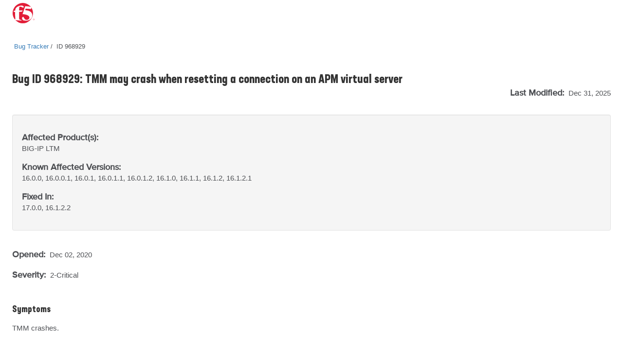

--- FILE ---
content_type: text/html
request_url: https://cdn.f5.com/product/bugtracker/ID968929.html
body_size: 16162
content:
<!doctype html>
<html lang="en">
<head>
    <meta charset="utf-8">
    <meta http-equiv="Content-Type" content="text/html; charset=utf-8">
    <meta name="title" content="TMM may crash when resetting a connection on an APM virtual server"/>
    <link rel="icon" type="image/x-icon" href="https://cdn.f5.com/favicon.ico"/>
    <link rel="apple-touch-icon" sizes="180x180" href="https://cdn.f5.com/websites/support/resources/images/favicons/apple-touch-icon.png"/>
    <link rel="icon" type="image/png" sizes="16x16" href="https://cdn.f5.com/websites/support/resources/images/favicons/favicon-16x16.png"/>
    <link rel="icon" type="image/png" sizes="32x32" href="https://cdn.f5.com/websites/support/resources/images/favicons/favicon-32x32.png"/>
    <link rel="icon" type="image/png" sizes="150x150" href="https://cdn.f5.com/websites/support/resources/images/favicons/mstile-150x150.png"/>
    <link rel="icon" type="image/png" sizes="192x192" href="https://cdn.f5.com/websites/support/resources/images/favicons/android-chrome-192x192.png"/>
    <link rel="icon" type="image/png" sizes="512x512" href="https://cdn.f5.com/websites/support/resources/images/favicons/android-chrome-512x512.png"/>

    <meta name="viewport" content="width=device-width,initial-scale=1"/>
    <meta name="kb_doc_type" content="Bug Tracker"/>
    <meta name="robots" content="noarchive"/>
    <meta name="original_date" content="2021-02-02 18:34:27"/>
    <meta name="updated_date" content="2025-12-31 14:44:14"/>
    <meta name="product" content="BIG-IP"/>
                <meta name="product" content="BIG-IP LTM"/>    <meta name="product_family" content="BIG-IP"/>
<meta name="product_module" content="BIG-IP LTM"/><meta name="BIG-IP" content="16.0.0, 16.0.0.1, 16.0.1, 16.0.1.1, 16.0.1.2, 16.1.0, 16.1.1, 16.1.2, 16.1.2.1, 17.0.0, 16.1.2.2"/>
<meta name="BIG-IP LTM" content="16.0.0, 16.0.0.1, 16.0.1, 16.0.1.1, 16.0.1.2, 16.1.0, 16.1.1, 16.1.2, 16.1.2.1, 17.0.0, 16.1.2.2"/>


    <meta name="bug_id" content="968929"/>
    <meta name="alternate_bug_id" content="ID968929"/>
    <meta name="severity" content="2-Critical"/>
    <meta name="state" content="Verified"/>
<meta name="product_known_affected_versions" content="16.0.0, 16.0.0.1, 16.0.1, 16.0.1.1, 16.0.1.2, 16.1.0, 16.1.1, 16.1.2, 16.1.2.1"/><meta name="product_fix_versions" content="17.0.0, 16.1.2.2"/><meta name="fix_category" content="Local Traffic Manager"/>    <meta name="archived" content="Archived documents excluded"/>

    <title>Bug ID 968929</title>
    <link href="https://cdn.f5.com/product/bugtracker/css/bug-tracker-05.05.23.css?v=05052023" rel="stylesheet" type="text/css">

    <link rel="canonical" href="https://cdn.f5.com/product/bugtracker/ID968929.html" />


    <script>
        const config = {
            apisUrlRoot: "https://internal.apis.f5.com",
            k: "shFQso8lWffcyoM78NSOJmF8J3zMhcEu"
        };
    </script>

    <script src="https://cdn.f5.com/product/bugtracker/js/analytics-06.20.23.js"></script>

<script async="async" src="https://consent.trustarc.com/notice?domain=f5.com&c=teconsent&js=nj&noticeType=bb&text=true&gtm=1" crossorigin=""></script>
<script async=“async” src="https://resources.digital-cloud-west.medallia.com/wdcwest/102748/onsite/embed.js"></script>
<script async=“async” src="https://mktg.tags.f5.com/basic/prod/utag.sync.js"></script>
</head>

<body>
<!-- Tealium Universal Tag -->
<script type="text/javascript">
    (function(a,b,c,d) {
        a='https://mktg.tags.f5.com/basic/prod/utag.js';
        b=document;c='script';d=b.createElement(c);d.src=a;
        d.type='text/java'+c;d.async=true;
        a=b.getElementsByTagName(c)[0];a.parentNode.insertBefore(d,a)})();
</script>
<div class="header">
    <div class="main-row">
        <div class="container">
            <div class="brand">
                <a href="https://www.f5.com">
                    <img src="https://cdn.f5.com/digital-platforms/images/logo.svg" alt="f5 Networks" height="42" width="47" class="logo">
                </a>
            </div>
        </div>
    </div>
</div>
    <main>
    <div class="bug-template">
        <div class="container">
            <div class="row">
                <div class="col-md-12">
                    <ul class="bread-crumbs">
                        <li>
                            <a href="https://my.f5.com/manage/s/bug-tracker">Bug Tracker</a>
                        </li>
                        <li>
                            <span>ID 968929</span>
                        </li>
                    </ul>
                </div>
            </div>

            <div class="row">
                <div class="col-md-12 middlecontent">
                    <div class="row">
                        <div class="col-sm-12 col-md-12">
                            <h2 class="bug-title">Bug ID 968929: TMM may crash when resetting a connection on an APM virtual server</h2>
                            <p class="last-modified">
                                <span class="standard-text standard-field">Last Modified: </span>Dec 31, 2025
                            </p>
                        </div>
                    </div>
                    <div class="row">
                        <div class="col-sm-12 col-md-12">
                            <section class="container-fluid well">
                                <div class="row">
                                    <div class="col-sm-12">
                                        <p>
                                            <span class="standard-text">Affected Product(s):</span><br/>
                                            <span>BIG-IP <span style="display:inline">LTM</span><span style="display:none">(all modules)</span></span>
                                        </p>
                                    </div>
<div class="col-sm-12">
                                        <p>
                                            <span class="standard-text">Known Affected Versions:</span><br/>
                                            <span>16.0.0, 16.0.0.1, 16.0.1, 16.0.1.1, 16.0.1.2, 16.1.0, 16.1.1, 16.1.2, 16.1.2.1</span>
                                        </p>
                                    </div><div class="col-sm-12">
                                        <p>
                                            <span class="standard-text">Fixed In:</span><br/>
                                            <span>17.0.0, 16.1.2.2</span>
                                        </p>
                                    </div>                                </div>
                            </section>
                        </div>
                    </div>

                    <div class="row">
                        <div class="col-sm-12">
                            <p class="date-container">
                                <span class="standard-text standard-field">Opened: </span>Dec 02, 2020<br/>

                                <span>
                                    <p><span class="standard-text standard-field">Severity: </span>2-Critical</p>
                                        </p>
                                </span>
                            </p>
                        </div>
                    </div>

                    <div class="row">
                        <div class="col-sm-12 bug-content">
                            <h4>Symptoms</h4>
                            <p>TMM crashes.</p>

                            <h4>Impact</h4>
                            <p>Traffic disrupted while tmm restarts.</p>

                            <h4>Conditions</h4>
                            <p>- HTTP profile without fallback host.
- iRules.</p>

                            <h4>Workaround</h4>
                            <p>Configure fallback host to an HTTP profile that redirects the request to a specified location.</p>

                            <h4>Fix Information</h4>
                            <p>None</p>

                            <div style="display:none">
                            <h4>Behavior Change</h4>
                            <p></p>
                            </div>

                            <h4>Guides &amp; references</h4>
                            <p><a href="https://my.f5.com/manage/s/article/K10134038"><b>K10134038: F5 Bug Tracker Filter Names and Tips</b></a></p>
                        </div>
                    </div>
                </div>
            </div>
        </div>
    </div>
    </main>

    <script>rodan.sendAnalytics("968929")</script>

<footer>
    <div class="footer">
        <div class="container">
            <div class="col-md-12">
                <div class="row top-row-container">
                    <div class="col-xs-12 col-md-6">
                        <div class="contact-container">
                            <h4 class="contact-header">Have a question?</h4>
                            <div>
                                <span class="spacer">|</span><a href="https://www.f5.com/company/contact">Support and Sales ></a>
                            </div>
                        </div>
                    </div>
                    <div class="col-xs-12 col-md-6">
                        <div class="social-container">
                            <h4 class="social-link-header">Follow Us</h4>
                            <div>
                                <ul class="social-links">
                                    <li><a href="https://twitter.com/f5" aria-label="Twitter" target="_blank">
                                        <img src="https://cdn.f5.com/websites/support/resources/images/icon-twitter.png" alt="Twitter" />
                                    </a>
                                    </li>
                                    <li><a href="https://www.linkedin.com/company/f5" aria-label="LinkedIn" target="_blank">
                                        <img src="https://cdn.f5.com/websites/support/resources/images/icon-linked-in.png" alt="LinkedIn" />
                                    </a>
                                    </li>
                                    <li><a href="https://www.facebook.com/f5incorporated" aria-label="Facebook" target="_blank">
                                        <img src="https://cdn.f5.com/websites/support/resources/images/icon-facebook.png" alt="Facebook" />
                                    </a>
                                    </li>
                                    <li><a href="https://www.youtube.com/user/f5networksinc" aria-label="YouTube" target="_blank">
                                        <img src="https://cdn.f5.com/websites/support/resources/images/icon-you-tube.png" alt="YouTube" />
                                    </a>
                                    </li>
                                    <li><a href="https://community.f5.com" aria-label="DevCentral" target="_blank">
                                        <img src="https://cdn.f5.com/websites/support/resources/images/icon-dc_social.png" alt="DevCentral" />
                                    </a>
                                    </li>
                                </ul>
                            </div>
                        </div>
                    </div>
                </div>
            </div>
            <div class="col-md-12">
                <hr class="footer-divider">
            </div>
            <div class="col-md-12">
                <div class="row footer-links">
                    <div class="col-sm-3 col-md-3">
                        <h4>About F5</h4>
                        <ul>
                            <li><a href="https://www.f5.com/company" data-link-type='footer'>Corporate Information</a>
                            </li>
                            <li><a href="https://www.f5.com/company/news" data-link-type='footer'>Newsroom</a>
                            </li>
                            <li><a href="https://www.f5.com/company/investor-relations" data-link-type='footer'>Investor Relations</a>
                            </li>
                            <li><a href="https://f5.com/careers" data-link-type='footer'>Careers</a>
                            </li>
                            <li><a href="https://www.f5.com/company/contact" data-link-type='footer'>Contact Information</a>
                            </li>
                            <li><a href="https://interact.f5.com/email-preference-center.html?utm_source=optin-f5footer" data-link-type='footer'>Communication Preferences</a>
                            </li>
                        </ul>
                    </div>
                    <div class="col-sm-3 col-md-3">
                        <h4>Education</h4>
                        <ul>
                            <li><a href="https://www.f5.com/services/training" data-link-type='footer'>Training</a>
                            </li>
                            <li><a href="https://www.f5.com/services/certification" data-link-type='footer'>Certification</a>
                            </li>
                            <li><a href="https://account.f5.com/learnf5" data-link-type='footer'>LearnF5</a>
                            </li>
                            <li><a href="https://f5.com/education/training/free-courses" data-link-type='footer'>Free Online Training</a>
                            </li>
                        </ul>
                    </div>
                    <div class="col-sm-3 col-md-3">
                        <h4>F5 sites</h4>
                        <ul>
                            <li><a href="https://www.f5.com" data-link-type='footer'>F5.com</a>
                            </li>
                            <li><a href="https://community.f5.com" data-link-type='footer'>DevCentral</a>
                            </li>
                            <li><a href="https://my.f5.com" data-link-type='footer'>Support Portal</a>
                            </li>
                            <li><a href="https://partnercentral.f5.com" data-link-type='footer'>Partner Central</a>
                            </li>
                            <li><a href="https://www.f5.com/labs" data-link-type='footer'>F5 Labs</a>
                            </li>
                        </ul>
                    </div>
                    <div class="col-sm-3 col-md-3">
                        <h4>Support Tasks</h4>
                        <ul>
                            <li><a href="https://www.f5.com/services/support/support-offerings/support-policies" data-link-type='footer'>Read Support Policies</a>
                            </li>
                            <li><a href="https://my.f5.com/manage/s/contactsupport" data-link-type='footer'>Create Service Request</a>
                            </li>
                            <li><a onclick="KAMPYLE_ONSITE_SDK.showForm(11005)">Leave feedback [+]</a></li>
                        </ul>
                    </div>
                </div>
            </div>
            <div class="col-md-12">
                <div class="copyright-container">
                    <p class="copyright">
                        &copy; F5, Inc. All rights reserved.
                    </p>
                    <p>
                    <span class="policy-links">
                        <a href="https://www.f5.com/company/policies" data-link-type='footer'>Policies</a> |
                        <a href="https://www.f5.com/company/policies/privacy-policy" data-link-type='footer'>Privacy</a> |
                        <a href="https://www.f5.com/company/policies/trademarks" data-link-type='footer'>Trademarks</a> |
                        <a href="https://www.f5.com/company/policies/F5-California-privacy-summary" data-link-type='footer'>California Privacy</a> |
                        <a href="https://www.f5.com/company/policies/privacy-notice#no-sell" data-link-type='footer'>Do Not Sell My Personal Information</a> |
                        <span id="teconsent"></span>
                    </span>
                    </p>
                </div>
            </div>
        </div>
    </div>
    <div id="consent_blackbar" style="position:fixed;top:0px;width:100%"></div>
</footer></body>
</html>